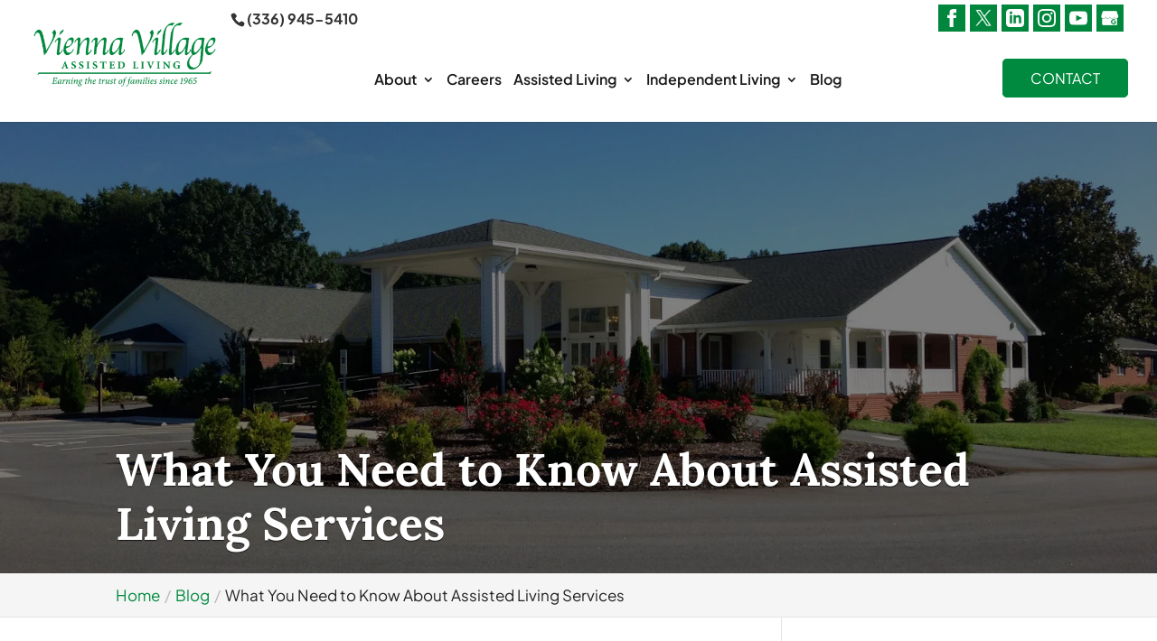

--- FILE ---
content_type: text/css; charset=UTF-8
request_url: https://viennavillage.com/wp-content/plugins/wj-xbrowser/dist/styles.css?ver=2.0.2
body_size: 2418
content:
.mobile_info, .mobile_box, .mobile_box_map, .top_phone{display: none;}h2 {font-size: 26px;}h3 {font-size: 22px;}h4, h5, h6 {font-size: 18px;}.archive #main-content > .container > #content-area > #left-area > article {min-height: auto !important;padding-bottom: 25px !important;}.relpost-thumb-wrapper {margin-top: 35px;}.lseo-contact-card .tel a {color: inherit !important;}.gform_validation_errors h2.gform_submission_error {line-height: 1.1em !important;font-size:13.2px !important;padding-bottom: 5px;}.serv-boxes .et_pb_main_blurb_image {max-width: 250px;}.about-section h2 span, .checklist-section h3 span, .newsletter-section h4 span, .testimonials-section h2 span {display: inline-block;}.newsletter-section #mc_embed_signup {max-width: 800px !important;width: 100% !important;}.contact-section .gform_heading .gform_required_legend {display: none;}.nh-cta {padding: 40px 20px 10px !important;}@media only screen and (min-width: 981px) and (max-width: 1366px) {.services-section .serv-boxes .serv-box {padding: 40px 20px !important;}}@media only screen and (min-width: 981px) and (max-width: 1280px) {.services-section .serv-boxes, .checklist-section .checklist-blurbs {width: 90%;}}@media (max-width: 1280px){.home-section h2 {font-size: 45px !important;}#sidebar form ul.gform_fields li .ginput_recaptcha{transform:scale(0.63) !important;-webkit-transform:scale(0.63) !important;transform-origin:0 0;-webkit-transform-origin:0 0;}#sidebar div.lseo-operation-hours > ul.operation-hours > li{font-size: 13px !important;}}@media (max-width: 1288px){div#sidebar form .gform_body ul.gform_fields li .ginput_recaptcha {transform: scale(0.62);-webkit-transform: scale(0.62);transform-origin: 0 0;-webkit-transform-origin: 0 0;}}@media (max-width: 320px){body div.hero-section h1 small {font-size: 23px !important;letter-spacing: 2px;}}@media (max-width: 360px){.wj-catchall-child-en .thumbnail {float: none !important;display: block !important;text-align: center !important;margin-right: 0 !important;}.wj-catchall-child-en .panel {text-align: center !important;}#main-footer div.lseo-social-network > a {width: 32px !important;height: 32px !important;padding: 5px !important;}body.home div.home-section h2 {font-size: 28px !important;}}@media (max-width: 412px){.relpost-thumb-wrapper .relpost-block-container {display: block !important;}.relpost-thumb-wrapper .relpost-block-container .relpost-block-single {max-width: 200px;width: 100% !important;float: none !important;margin: 0 auto 10px;}}@media (max-width: 480px){#page-container #left-area .dc_post_item_right {width: 100% !important;}#dc_coverpic_image, #dc_coverpic_text_wrapper, #dc_coverpic_text_area_flex {height: 350px !important;}h1{font-size: 28px!important;}h2, h3{font-size: 22px!important;}h4, h5, h6{font-size: 18px!important;}body, div, p{font-size: 16px!important;}#et-footer-nav .container{width:100%;max-width:100%;min-width:100%;}#menu-footer-menu {display:block;width:100%;margin:0;padding:0;}#menu-footer-menu li{display:block;width:100%;padding:10px;border-bottom:1px solid rgba(0, 0, 0, 0.1);text-align:center;}#menu-footer-menu li:last-child{border-bottom:0;}#footer-widgets .footer-widget{margin-bottom: 30px !important;display:block;}.dc_cat_information {text-align: left !important;}form ul.gform_fields li .ginput_recaptcha{transform:scale(0.66);-webkit-transform:scale(0.66);transform-origin:0 0;-webkit-transform-origin:0 0;}body .footer-widget h4.title {font-size: 24px !important;}div.container #dc_text_box h1 {font-size: 27px !important;}.faq_accordion .et_pb_toggle_title {padding-right: 25px !important;}#main-header .container {align-items: center !important;padding-top: 50px;}#main-header .header_text {left: 0;}#main-header .lseo-social-network {display: flex;column-gap: 5px;justify-content: center;}#main-header div.lseo-social-network > a {margin-right: 0 !important;}div.testimonials-section .et_pb_testimonial {padding: 40px 20px !important;}div.testimonials-section .et_pb_testimonial::before {top: 20px !important;right: 20px !important;font-size: 25px !important;}.services-section .serv-boxes .et_pb_blurb {padding: 40px 20px !important;}.services-section .serv-boxes h4 {font-size: 22px !important;}.subtitle {font-size: 17px !important;}div.hero-section h1 a {font-size: 40px !important;}div.hero-section h1 small {font-size: 25px !important;}body div.home-section h2 {font-size: 32px !important;}}@media (max-width: 601px){img.alignright, .content-image, img.alignleft {float: none !important;display: block !important;text-align: center !important;margin: 0 auto 15px !important;}.ginput_recaptcha div {margin: auto;}form ul.gform_fields li .ginput_recaptcha{transform:scale(0.69)!important;-webkit-transform:scale(0.69)!important;transform-origin:0 0;-webkit-transform-origin:0 0;max-width: 210px!important;margin: auto!important;}body div#sidebar form div.gform_body ul.gform_fields div.ginput_recaptcha{transform:scale(0.69) !important;-webkit-transform:scale(0.69) !important;transform-origin:0 0;-webkit-transform-origin:0 0;margin: auto;max-width: 210px;}form ul.gform_fields li .ginput_recaptcha,form div.gform_fields .ginput_recaptcha {transform:scale(0.69)!important;-webkit-transform:scale(0.69)!important;transform-origin:0 0;-webkit-transform-origin:0 0;max-width: 210px!important;margin: auto!important;}body div#sidebar form div.gform_body ul.gform_fields div.ginput_recaptcha{transform:scale(0.69) !important;-webkit-transform:scale(0.69) !important;transform-origin:0 0;-webkit-transform-origin:0 0;margin: auto;max-width: 210px;}.contact-section .gform_submission_error {font-size: 13.2px !important;}#dc_text_box h1 {font-size: 40px !important;}.hero-section h1 a {font-size: 55px !important;display: block;line-height: 1.1em;}.hero-section h1 small {font-size: 30px !important;margin-top: 10px !important;}div.home-section h2 {font-size: 40px !important;}}@media (max-width: 773px){.footer-widget:nth-child(n) {width: 100%!important;margin: 0 7.5% 3% 0 !important;text-align: center;}#footer-widgets .footer-widget .fwidget {width: 100%;}#footer-widgets .footer-widget li:before{opacity:0;}.footer-widget .vCard.vcard-left {text-align: center;}#footer-widgets .footer-widget:nth-child(n), #footer-widgets .footer-widget .fwidget {margin-bottom: 20px !important;}.archive .has-post-thumbnail .dc_post_item_left {max-width: 100% !important;}body.archive.category .et_pb_image_container img, body.archive.category .et_pb_post a img {height: auto !important;max-width: 320px !important;margin: auto !important;display: block !important;}body.archive.category .has-post-thumbnail .dc_post_item_left {max-width: 100%;margin: 0 auto 15px !important;}body.archive.category #main-content > .container > #content-area > #left-area > article {text-align: center !important;}#footer-widgets {padding: 50px 0 !important;}#footer-widgets .footer-widget li {padding: 0 !important;}#main-footer .lseo-social-network {display: flex;column-gap: 5px;justify-content: center;}#main-footer .lseo-social-network a {margin-right: 0 !important;}}@media (max-width: 980px){#main-header .h-contact-wrap,#et-info-phone {display: none;}#top-header {padding: 10px 0;}#main-header .container,#top-header .container {width: 90%;}#sidebar label.gfield_label.gform-field-label,#sidebar .et_pb_widget,#sidebar input,#sidebar textarea {max-width: 100% !important;}.mobile_info{display: block;background: #008a3f;color: #fff;text-transform: uppercase;position: fixed;bottom: 0;right: 0;left: 0;margin: auto;z-index: 99999;border-top: 3px solid #fff;}.mobile_info td{text-align: center;padding: 5px;width: 500px;text-shadow: 1px 1px 4px rgba(0,0,0,0.8);font-size: 16px;font-weight: bold;cursor: pointer;}.mobile_box{position: fixed;right: 0;left: 0;top: 50%;transform: translateY(-50%);margin: auto;background: #fff;max-width: 230px;padding: 10px;text-align: center;z-index: 99999;box-shadow: 5px 5px 5px #000000;border-radius: 5px;}.mobile_box_map{position: fixed;right: 0;left: 0;top: 50%;transform: translateY(-50%);margin: auto;background: #fff;max-width: 250px;padding: 10px;text-align: center;z-index: 99999;box-shadow: 5px 5px 5px #000000;border-radius: 5px;}.mobile_btn{background: #008a3f;margin-bottom: 5px;padding: 5px;}.mobile_btn a{color: #fff;}.mobile_title{font-size: 18px;color: #000;font-weight: bold;}.mobile_hr{margin-top: 5px;margin-bottom: 10px;font-size: 14px;font-weight: bold;color: #000;}.close_btn{background: #000;color: #fff;padding: 2px 10px;border-radius: 30px;position: absolute;right: -10px;top: -15px;border: 3px solid #008a3f;cursor: pointer;}.mobile_map{padding: 5px 0;}.top_phone {font-size: 22px;position: fixed;top: 0;background: #008a3f;border-bottom: 3px solid #fff;left: 0;right: 0;max-width: 100%;z-index: 999999;color: #fff !important;padding: 5px;display: block;text-align: center;line-height: 1.4em !important;}.mobile_menu_bar {padding-bottom: 0 !important;}.mobile_menu_bar::before {color: #008a3f !important;font-size: 45px;}#main-header .container, #top-header .container {width: 94%;}#main-header {margin-top: 0;}#main-header .et_mobile_menu {top: 100%;border-color: #008a3f !important;}.et_mobile_menu li a {font-weight: 700;}#footer-bottom {padding: 15px 0 50px;}#main-header .logo_container {position: static !important;max-width: 200px;margin-right: auto;font-size: 0 !important;padding: 10px 0;}#main-header #logo {max-width: 100% !important;margin-top: 0 !important;}#main-header .container {display: flex;justify-content: end;align-items: end;flex-wrap: wrap;}#main-header .header_text {position: absolute;right: 0;top: 10px;}#et-footer-nav .container{width:100%;max-width:100%;min-width:100%;}#menu-footer-menu, #menu-footer-articles, #menu-footer-article, #menu-main-menu {display:block;width:100%;margin:0;padding:0;}#menu-footer-menu li, #menu-footer-articles li, #menu-main-menu li, #menu-footer-article li{display:block;width:100%;padding:10px;border-bottom:1px solid rgba(0, 0, 0, 0.05);text-align:center;}#menu-footer-menu li:last-child, #menu-footer-articles li:last-child, #menu-main-menu li:last-child, #menu-footer-article li:last-child{border-bottom:0;}#footer-widgets .footer-widget{margin-bottom: 30px !important;display:block;}.et_mobile_menu{left: auto;right: 0;width: 100%;padding: 1%;text-align:left;}.et_mobile_menu li:last-child a{border-bottom:0;}.et_mobile_menu li a br{display:none;}.et_mobile_menu {border-color:#FFF !important;}.wpcf7-form-control{width:100% !important;max-width:100% !important;min-width:100% !important;padding:7px;display:block;}#sidebar form .gform_body ul.gform_fields li .ginput_container input[type="tel"],#sidebar form .gform_body ul.gform_fields li .ginput_container input[type="text"],#sidebar form .gform_body ul.gform_fields li .ginput_container input[type="password"],#sidebar form .gform_body ul.gform_fields li .ginput_container input[type="email"],#sidebar form .gform_body ul.gform_fields li .ginput_container input[type="number"],#sidebar form .gform_body ul.gform_fields li .ginput_container textarea{max-width:100%;width:100%;}#footer-widgets .footer-widget .fwidget {margin-bottom: 0 !important;}#main-footer #footer-widgets .footer-widget {margin-bottom: 30px !important;}#main-footer #footer-widgets .footer-widget:last-of-type {margin-bottom: 0 !important;}.footer-widget h4.title {font-size: 26px !important;}.noanimate, .noanimate *{-o-transition-property: none!important;-moz-transition-property: none!important;-webkit-transition-property: none!important;transition-property: none!important;-o-transform: none!important;-moz-transform: none!important;-ms-transform: none!important;-webkit-transform: none!important;transform: none!important;-webkit-animation: none!important;-moz-animation: none!important;-o-animation: none!important;animation: none !important;opacity : 1!important;}.ginput_recaptcha > div, .ginput_recaptcha > div > div {margin: 0 auto;}.contact-section .gform_wrapper .gform_footer.top_label {justify-content: center;margin-bottom: 0;}div#sidebar form .gform_body ul.gform_fields li div.ginput_recaptcha {transform: scale(1) !important;-webkit-transform: scale(1) !important;transform-origin: 0 0;-webkit-transform-origin: 0 0;}.gform-footer.gform_footer.top_label {margin-bottom: 0;text-align: center;}.gform-footer.gform_footer.top_label .et_pb_button {margin-bottom: 0;text-align: center;margin-right: 0;}.footer-widget .tel a {color: inherit !important;}#left-area .post-meta {font-size: 14px !important;}.mobile_hr h4.heading {display: none;}.gform_submission_error {font-size: 16px !important;}#footer-widgets {padding: 50px 0 !important;}footer #dc_privacy_policy {float: none !important;}.hero-section .et_pb_slide_content p {font-size: 19px !important;}.subtitle {line-height: 1em !important;margin-bottom: 10px !important;}.checklist-blurbs .checklist-blurb .et_pb_main_blurb_image {margin-bottom: 15px !important;}.newsletter-section h2 {text-align: center;}.newsletter-section form {padding-left: 0 !important;}.newsletter-section .foot {display: flex !important;flex-direction: column;}.newsletter-section .brandingLogo {margin-top: 15px;}.choose-section .choose-row-flex {display: flex;flex-direction: column-reverse;}.serv-boxes .et_pb_module_header, .serv-boxes .et_pb_blurb_description {height: auto !important;}}@media (max-width: 479px){.et_pb_post .post-meta {color: inherit !important;padding-top: 10px !important;}.checklist-blurbs .et_pb_module_header {height: auto !important;}}@media (max-width: 1095px){.archive .has-post-thumbnail .dc_post_item_right {width: 100%;margin-top: 15px;}}@media (min-width: 1981px){.et_pb_gutters3 #main-footer .footer-widget {margin-right: 5% !important;}.et_pb_gutters3 #main-footer .footer-widget:last-child {margin: 0 !important;}}@media (min-width: 981px){#main-header .nav-contact {display: none;}nav#top-menu-nav, #top-menu, nav.et-menu-nav, .et-menu {float: none !important;}#et-top-navigation {text-align: center;width: 100%;}#main-header .container {padding-right: 0 !important;}#main-header .h-social-wrap {margin-top: -36px;margin-right: 32px;}}@media (max-width: 1111px){.archive .has-post-thumbnail .dc_post_item_left {max-width: 100% !important;width: 300px !important;display: block !important;margin-bottom: 15px;}.archive .has-post-thumbnail div.dc_post_item_right {width: 100% !important;}body.archive.category .et_pb_post a img {height: auto !important;}}ul.et_mobile_menu{display:none;}ul.et_mobile_menu > li.menu-item-has-children{display:block;position:relative;}ul.et_mobile_menu > li.menu-item-has-children ul.sub-menu, ul.et_mobile_menu > li.menu-item-has-children ul.sub-menu > li{display:none;position:relative;}ul.et_mobile_menu > li.menu-item-has-children > a{padding-right:20px;}ul.et_mobile_menu li.menu-item-has-children .chevron{position:absolute;top:5px;right:10px;z-index:99;display:block;width:24px;height:32px;text-align:center;-webkit-transition: all 0.3s ease-in-out;-moz-transition: all 0.3s ease-in-out;-o-transition: all 0.3s ease-in-out;transition: all 0.3s ease-in-out;background-size:10px 10px;}ul.et_mobile_menu li.menu-item-has-children .chevron:before{content: '▼';display:block;-webkit-transition: all 0.3s ease-in-out;-moz-transition: all 0.3s ease-in-out;-o-transition: all 0.3s ease-in-out;transition: all 0.3s ease-in-out;}ul.et_mobile_menu li.menu-item-has-children .chevron.open:before{-webkit-transition: all 0.3s ease-in-out;-moz-transition: all 0.3s ease-in-out;-o-transition: all 0.3s ease-in-out;transition: all 0.3s ease-in-out;transform: rotate(180deg);}